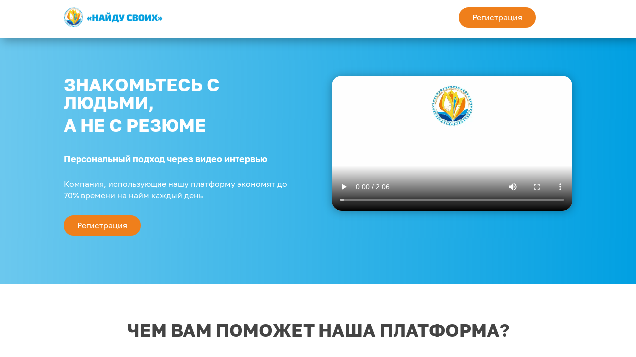

--- FILE ---
content_type: text/css
request_url: https://mvp.atiks.org/wp-content/et-cache/224876/et-core-unified-224876.min.css?ver=1767850371
body_size: 312
content:
@import url('https://fonts.googleapis.com/css2?family=Exo+2:ital,wght@0,400;0,500;0,600;0,700;1,400;1,500;1,600;1,700&display=swap');body,h1,h2,h3,h4,button,input,a,p,td,a:link,a:visited{font-family:'Exo 2',sans-serif}.et_pb_fullwidth_menu_0_tb_header .mobile_nav .mobile_menu_bar:before,.et_pb_fullwidth_menu_0_tb_header .et_pb_menu__icon.et_pb_menu__search-button,.et_pb_fullwidth_menu_0_tb_header .et_pb_menu__icon.et_pb_menu__close-search-button,.et_pb_fullwidth_menu_0_tb_header .et_pb_menu__icon.et_pb_menu__cart-button{color:#e02b20}.et_mobile_menu{border-top:3px solid #e02b20}

--- FILE ---
content_type: text/css
request_url: https://mvp.atiks.org/wp-content/et-cache/224876/et-core-unified-tb-0-tb-0-deferred-224876.min.css?ver=1767850371
body_size: 877
content:
.et_pb_section_3.et_pb_section{margin-top:50px;background-color:#f5f5f5!important}.et_pb_row_4.et_pb_row{padding-top:0px!important;padding-bottom:0px!important;margin-top:0px!important;margin-bottom:0px!important;padding-top:0px;padding-bottom:0px}.et_pb_text_12 h2{font-weight:800}.et_pb_text_12{padding-top:0px!important;padding-bottom:0px!important;margin-top:0px!important;margin-bottom:0px!important}.et_pb_image_5{width:200px;position:absolute!important;bottom:-265px;top:auto;right:-107px;left:auto;text-align:left;margin-left:0}.et_pb_image_6 .et_pb_image_wrap{border-radius:20px 20px 20px 20px;overflow:hidden;box-shadow:0px 12px 18px -6px rgba(0,0,0,0.3)}.et_pb_image_6{text-align:left;margin-left:0}.et_pb_section_4.et_pb_section{padding-top:0px;padding-right:0px;padding-bottom:0px;padding-left:0px;margin-top:-80px;margin-right:0px;margin-bottom:0px;margin-left:0px}.et_pb_row_5{background-color:#FFFFFF;border-radius:20px 20px 20px 20px;overflow:hidden;z-index:2!important;top:180px;bottom:auto;position:relative}.et_pb_row_5.et_pb_row{margin-top:100px!important;margin-bottom:100px!important}.et_pb_text_13 h1{font-weight:800;text-transform:uppercase;font-size:36px;color:#444444!important;text-align:center}.et_pb_button_2_wrapper .et_pb_button_2,.et_pb_button_2_wrapper .et_pb_button_2:hover{padding-right:25px!important;padding-left:25px!important}.et_pb_button_2_wrapper,.et_pb_button_2_wrapper:hover{margin-top:20px!important}body #page-container .et_pb_section .et_pb_button_2{color:#FFFFFF!important;border-color:#ef7f1b;border-radius:100px;font-size:16px;background-color:#ef7f1b}body #page-container .et_pb_section .et_pb_button_2:before,body #page-container .et_pb_section .et_pb_button_2:after{display:none!important}body #page-container .et_pb_section .et_pb_button_2:hover{background-image:initial;background-color:#d86b17}.et_pb_button_2,.et_pb_button_2_wrapper,.et_pb_button_2_wrapper .et_pb_button_2,.et_pb_button_2_wrapper .et_pb_button_2:hover{transition:background-color 300ms ease 0ms,margin 300ms ease 0ms,padding 300ms ease 0ms}.et_pb_button_2,.et_pb_button_2:after{transition:all 300ms ease 0ms}div.et_pb_section.et_pb_section_5{background-image:linear-gradient(90deg,rgba(1,160,226,0.58) 0%,#01a0e2 100%)!important}.et_pb_section_5{border-bottom-width:1px;border-bottom-color:#FFFFFF}.et_pb_section_5.et_pb_section{padding-top:160px;padding-bottom:80px}.et_pb_text_14 h2{font-weight:800;font-size:28px;color:#FFFFFF!important}.et_pb_text_15.et_pb_text,.et_pb_text_16.et_pb_text{color:#FFFFFF!important}ul.et_pb_social_media_follow_0{margin-top:50px!important;margin-bottom:50px!important}.et_pb_text_16{font-size:12px}.et_pb_social_media_follow_network_0 a.icon{background-color:#45668e!important}.et_pb_social_media_follow_network_1 a.icon{background-color:#00aced!important}@media only screen and (max-width:980px){.et_pb_image_5 .et_pb_image_wrap img,.et_pb_image_6 .et_pb_image_wrap img{width:auto}.et_pb_section_5{border-bottom-width:1px;border-bottom-color:#FFFFFF}}@media only screen and (min-width:768px) and (max-width:980px){.et_pb_image_5{display:none!important}}@media only screen and (max-width:767px){.et_pb_image_5{display:none!important}.et_pb_image_5 .et_pb_image_wrap img,.et_pb_image_6 .et_pb_image_wrap img{width:auto}.et_pb_section_5{border-bottom-width:1px;border-bottom-color:#FFFFFF}}